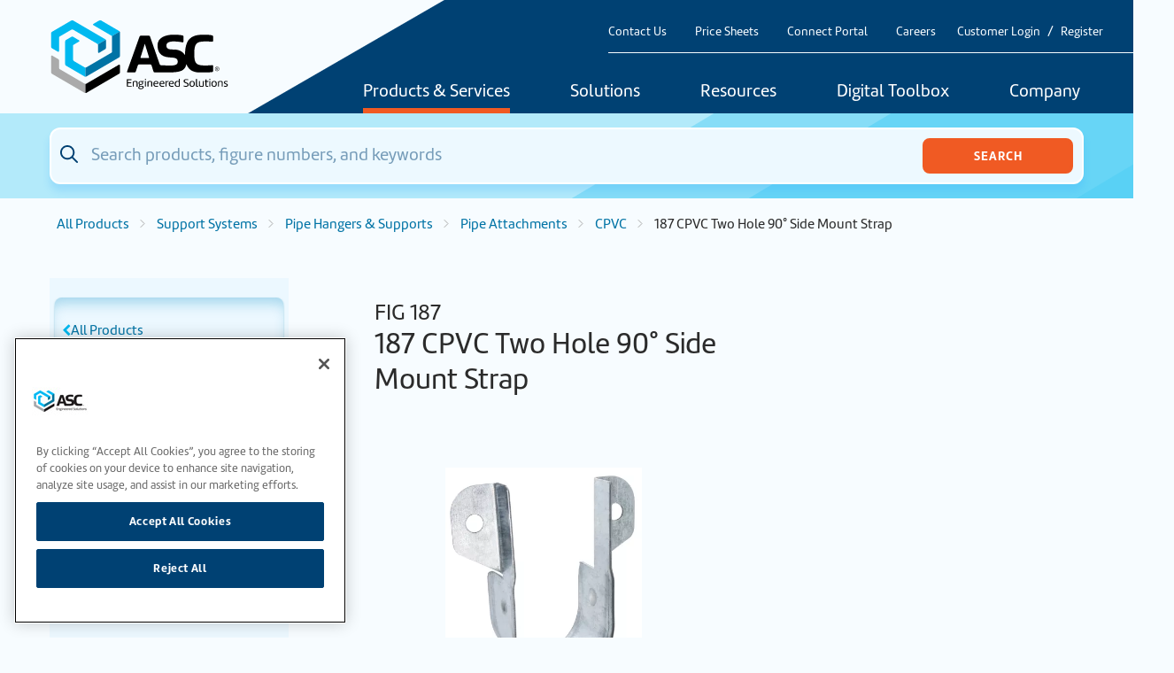

--- FILE ---
content_type: image/svg+xml
request_url: https://www.asc-es.com/img/icons/file-regular.svg
body_size: 60
content:
<?xml version="1.0" encoding="utf-8"?>
<!-- Generator: Adobe Illustrator 26.5.0, SVG Export Plug-In . SVG Version: 6.00 Build 0)  -->
<svg version="1.1" id="Layer_1" xmlns="http://www.w3.org/2000/svg" xmlns:xlink="http://www.w3.org/1999/xlink" x="0px" y="0px"
	 viewBox="0 0 384 512" style="enable-background:new 0 0 384 512;" xml:space="preserve">
<style type="text/css">
	.st0{fill:#0073A5;}
</style>
<path class="st0" d="M369.9,97.9L286,14c-9-9-21.2-14.1-33.9-14.1H48C21.5,0,0,21.5,0,48v416c0,26.5,21.5,48,48,48h288
	c26.5,0,48-21.5,48-48V131.9C384,119.2,378.9,106.9,369.9,97.9z M332.1,128H256V51.9L332.1,128z M48,464V48h160v104
	c0,13.3,10.7,24,24,24h104v288H48z"/>
</svg>
